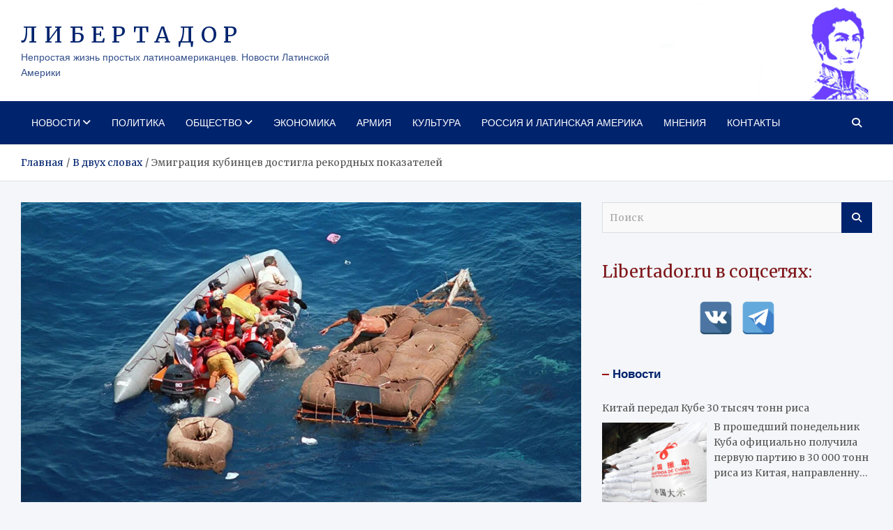

--- FILE ---
content_type: text/plain
request_url: https://www.google-analytics.com/j/collect?v=1&_v=j102&a=673564207&t=pageview&_s=1&dl=https%3A%2F%2Flibertador.ru%2Fjemigracija-kubincev-dostigla-rekordnyh-pokazatelej%2F&ul=en-us%40posix&dt=%D0%AD%D0%BC%D0%B8%D0%B3%D1%80%D0%B0%D1%86%D0%B8%D1%8F%20%D0%BA%D1%83%D0%B1%D0%B8%D0%BD%D1%86%D0%B5%D0%B2%20%D0%B4%D0%BE%D1%81%D1%82%D0%B8%D0%B3%D0%BB%D0%B0%20%D1%80%D0%B5%D0%BA%D0%BE%D1%80%D0%B4%D0%BD%D1%8B%D1%85%20%D0%BF%D0%BE%D0%BA%D0%B0%D0%B7%D0%B0%D1%82%D0%B5%D0%BB%D0%B5%D0%B9%20-%20%D0%9B%D0%98%D0%91%D0%95%D0%A0%D0%A2%D0%90%D0%94%D0%9E%D0%A0&sr=1280x720&vp=1280x720&_u=IEBAAEABAAAAACAAI~&jid=529129185&gjid=1821665462&cid=1955102258.1768940305&tid=UA-57285968-16&_gid=1271231016.1768940305&_r=1&_slc=1&z=1903225179
body_size: -450
content:
2,cG-RWNEBBGW3N